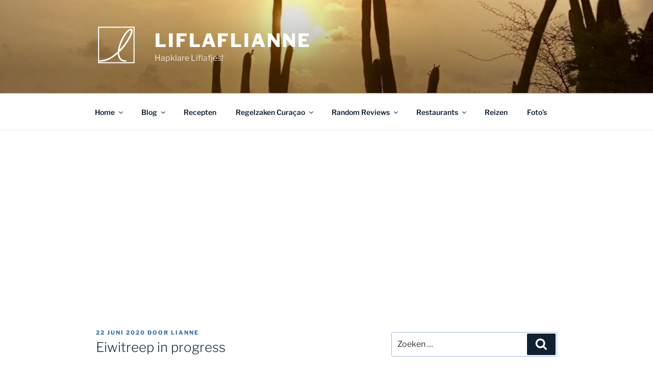

--- FILE ---
content_type: text/html; charset=utf-8
request_url: https://www.google.com/recaptcha/api2/aframe
body_size: 269
content:
<!DOCTYPE HTML><html><head><meta http-equiv="content-type" content="text/html; charset=UTF-8"></head><body><script nonce="rN1gONzXV-XG-fLfbKBzsQ">/** Anti-fraud and anti-abuse applications only. See google.com/recaptcha */ try{var clients={'sodar':'https://pagead2.googlesyndication.com/pagead/sodar?'};window.addEventListener("message",function(a){try{if(a.source===window.parent){var b=JSON.parse(a.data);var c=clients[b['id']];if(c){var d=document.createElement('img');d.src=c+b['params']+'&rc='+(localStorage.getItem("rc::a")?sessionStorage.getItem("rc::b"):"");window.document.body.appendChild(d);sessionStorage.setItem("rc::e",parseInt(sessionStorage.getItem("rc::e")||0)+1);localStorage.setItem("rc::h",'1764847087634');}}}catch(b){}});window.parent.postMessage("_grecaptcha_ready", "*");}catch(b){}</script></body></html>